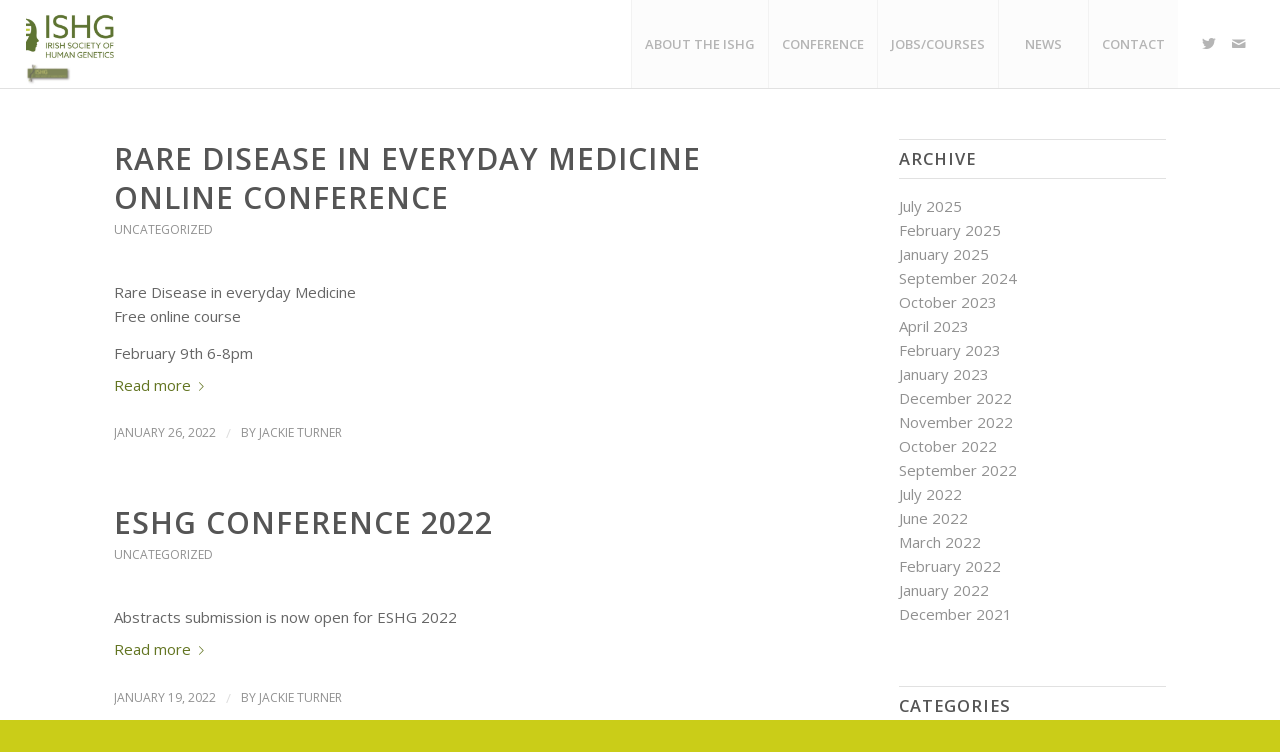

--- FILE ---
content_type: text/css
request_url: https://ishg.ie/wp-content/uploads/avia_posts_css/post-1799.css?ver=ver-1732215544
body_size: -304
content:
.avia-image-container.av-kyvtkgix-d1d8bf616e9cf746ffa70ff3a0e1c039 .av-image-caption-overlay-center{
color:#ffffff;
}

#top .av-special-heading.av-kyvtih04-2e495d5e6d157a3d88c84a4e68cf3c67{
padding-bottom:10px;
}
.av-special-heading.av-kyvtih04-2e495d5e6d157a3d88c84a4e68cf3c67 .av-subheading{
font-size:15px;
}

